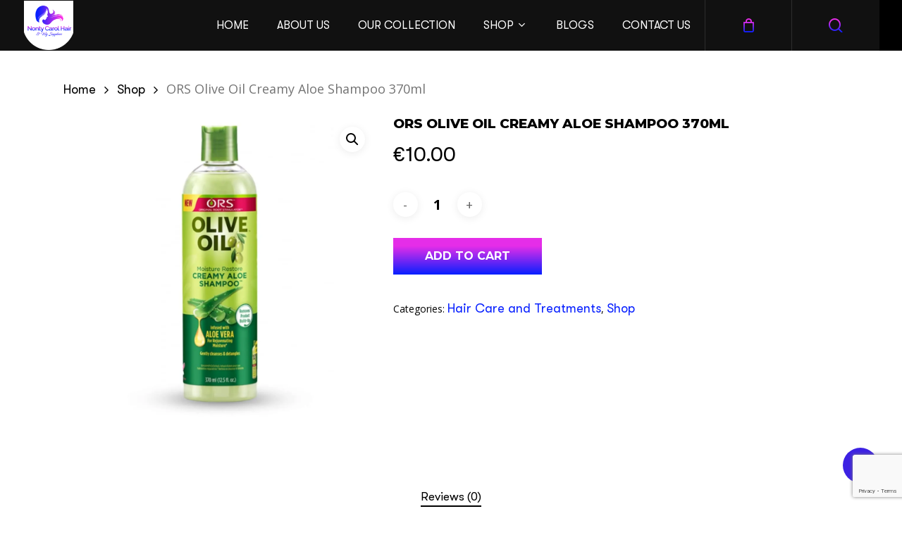

--- FILE ---
content_type: text/html; charset=utf-8
request_url: https://www.google.com/recaptcha/api2/anchor?ar=1&k=6LcZwh8rAAAAAIt9alEfS7eJtwcZ_pB_YV-cGLuJ&co=aHR0cHM6Ly9ub250eWNhcm9saGFpci5pZTo0NDM.&hl=en&v=PoyoqOPhxBO7pBk68S4YbpHZ&size=invisible&anchor-ms=20000&execute-ms=30000&cb=p55n31ncc05z
body_size: 48693
content:
<!DOCTYPE HTML><html dir="ltr" lang="en"><head><meta http-equiv="Content-Type" content="text/html; charset=UTF-8">
<meta http-equiv="X-UA-Compatible" content="IE=edge">
<title>reCAPTCHA</title>
<style type="text/css">
/* cyrillic-ext */
@font-face {
  font-family: 'Roboto';
  font-style: normal;
  font-weight: 400;
  font-stretch: 100%;
  src: url(//fonts.gstatic.com/s/roboto/v48/KFO7CnqEu92Fr1ME7kSn66aGLdTylUAMa3GUBHMdazTgWw.woff2) format('woff2');
  unicode-range: U+0460-052F, U+1C80-1C8A, U+20B4, U+2DE0-2DFF, U+A640-A69F, U+FE2E-FE2F;
}
/* cyrillic */
@font-face {
  font-family: 'Roboto';
  font-style: normal;
  font-weight: 400;
  font-stretch: 100%;
  src: url(//fonts.gstatic.com/s/roboto/v48/KFO7CnqEu92Fr1ME7kSn66aGLdTylUAMa3iUBHMdazTgWw.woff2) format('woff2');
  unicode-range: U+0301, U+0400-045F, U+0490-0491, U+04B0-04B1, U+2116;
}
/* greek-ext */
@font-face {
  font-family: 'Roboto';
  font-style: normal;
  font-weight: 400;
  font-stretch: 100%;
  src: url(//fonts.gstatic.com/s/roboto/v48/KFO7CnqEu92Fr1ME7kSn66aGLdTylUAMa3CUBHMdazTgWw.woff2) format('woff2');
  unicode-range: U+1F00-1FFF;
}
/* greek */
@font-face {
  font-family: 'Roboto';
  font-style: normal;
  font-weight: 400;
  font-stretch: 100%;
  src: url(//fonts.gstatic.com/s/roboto/v48/KFO7CnqEu92Fr1ME7kSn66aGLdTylUAMa3-UBHMdazTgWw.woff2) format('woff2');
  unicode-range: U+0370-0377, U+037A-037F, U+0384-038A, U+038C, U+038E-03A1, U+03A3-03FF;
}
/* math */
@font-face {
  font-family: 'Roboto';
  font-style: normal;
  font-weight: 400;
  font-stretch: 100%;
  src: url(//fonts.gstatic.com/s/roboto/v48/KFO7CnqEu92Fr1ME7kSn66aGLdTylUAMawCUBHMdazTgWw.woff2) format('woff2');
  unicode-range: U+0302-0303, U+0305, U+0307-0308, U+0310, U+0312, U+0315, U+031A, U+0326-0327, U+032C, U+032F-0330, U+0332-0333, U+0338, U+033A, U+0346, U+034D, U+0391-03A1, U+03A3-03A9, U+03B1-03C9, U+03D1, U+03D5-03D6, U+03F0-03F1, U+03F4-03F5, U+2016-2017, U+2034-2038, U+203C, U+2040, U+2043, U+2047, U+2050, U+2057, U+205F, U+2070-2071, U+2074-208E, U+2090-209C, U+20D0-20DC, U+20E1, U+20E5-20EF, U+2100-2112, U+2114-2115, U+2117-2121, U+2123-214F, U+2190, U+2192, U+2194-21AE, U+21B0-21E5, U+21F1-21F2, U+21F4-2211, U+2213-2214, U+2216-22FF, U+2308-230B, U+2310, U+2319, U+231C-2321, U+2336-237A, U+237C, U+2395, U+239B-23B7, U+23D0, U+23DC-23E1, U+2474-2475, U+25AF, U+25B3, U+25B7, U+25BD, U+25C1, U+25CA, U+25CC, U+25FB, U+266D-266F, U+27C0-27FF, U+2900-2AFF, U+2B0E-2B11, U+2B30-2B4C, U+2BFE, U+3030, U+FF5B, U+FF5D, U+1D400-1D7FF, U+1EE00-1EEFF;
}
/* symbols */
@font-face {
  font-family: 'Roboto';
  font-style: normal;
  font-weight: 400;
  font-stretch: 100%;
  src: url(//fonts.gstatic.com/s/roboto/v48/KFO7CnqEu92Fr1ME7kSn66aGLdTylUAMaxKUBHMdazTgWw.woff2) format('woff2');
  unicode-range: U+0001-000C, U+000E-001F, U+007F-009F, U+20DD-20E0, U+20E2-20E4, U+2150-218F, U+2190, U+2192, U+2194-2199, U+21AF, U+21E6-21F0, U+21F3, U+2218-2219, U+2299, U+22C4-22C6, U+2300-243F, U+2440-244A, U+2460-24FF, U+25A0-27BF, U+2800-28FF, U+2921-2922, U+2981, U+29BF, U+29EB, U+2B00-2BFF, U+4DC0-4DFF, U+FFF9-FFFB, U+10140-1018E, U+10190-1019C, U+101A0, U+101D0-101FD, U+102E0-102FB, U+10E60-10E7E, U+1D2C0-1D2D3, U+1D2E0-1D37F, U+1F000-1F0FF, U+1F100-1F1AD, U+1F1E6-1F1FF, U+1F30D-1F30F, U+1F315, U+1F31C, U+1F31E, U+1F320-1F32C, U+1F336, U+1F378, U+1F37D, U+1F382, U+1F393-1F39F, U+1F3A7-1F3A8, U+1F3AC-1F3AF, U+1F3C2, U+1F3C4-1F3C6, U+1F3CA-1F3CE, U+1F3D4-1F3E0, U+1F3ED, U+1F3F1-1F3F3, U+1F3F5-1F3F7, U+1F408, U+1F415, U+1F41F, U+1F426, U+1F43F, U+1F441-1F442, U+1F444, U+1F446-1F449, U+1F44C-1F44E, U+1F453, U+1F46A, U+1F47D, U+1F4A3, U+1F4B0, U+1F4B3, U+1F4B9, U+1F4BB, U+1F4BF, U+1F4C8-1F4CB, U+1F4D6, U+1F4DA, U+1F4DF, U+1F4E3-1F4E6, U+1F4EA-1F4ED, U+1F4F7, U+1F4F9-1F4FB, U+1F4FD-1F4FE, U+1F503, U+1F507-1F50B, U+1F50D, U+1F512-1F513, U+1F53E-1F54A, U+1F54F-1F5FA, U+1F610, U+1F650-1F67F, U+1F687, U+1F68D, U+1F691, U+1F694, U+1F698, U+1F6AD, U+1F6B2, U+1F6B9-1F6BA, U+1F6BC, U+1F6C6-1F6CF, U+1F6D3-1F6D7, U+1F6E0-1F6EA, U+1F6F0-1F6F3, U+1F6F7-1F6FC, U+1F700-1F7FF, U+1F800-1F80B, U+1F810-1F847, U+1F850-1F859, U+1F860-1F887, U+1F890-1F8AD, U+1F8B0-1F8BB, U+1F8C0-1F8C1, U+1F900-1F90B, U+1F93B, U+1F946, U+1F984, U+1F996, U+1F9E9, U+1FA00-1FA6F, U+1FA70-1FA7C, U+1FA80-1FA89, U+1FA8F-1FAC6, U+1FACE-1FADC, U+1FADF-1FAE9, U+1FAF0-1FAF8, U+1FB00-1FBFF;
}
/* vietnamese */
@font-face {
  font-family: 'Roboto';
  font-style: normal;
  font-weight: 400;
  font-stretch: 100%;
  src: url(//fonts.gstatic.com/s/roboto/v48/KFO7CnqEu92Fr1ME7kSn66aGLdTylUAMa3OUBHMdazTgWw.woff2) format('woff2');
  unicode-range: U+0102-0103, U+0110-0111, U+0128-0129, U+0168-0169, U+01A0-01A1, U+01AF-01B0, U+0300-0301, U+0303-0304, U+0308-0309, U+0323, U+0329, U+1EA0-1EF9, U+20AB;
}
/* latin-ext */
@font-face {
  font-family: 'Roboto';
  font-style: normal;
  font-weight: 400;
  font-stretch: 100%;
  src: url(//fonts.gstatic.com/s/roboto/v48/KFO7CnqEu92Fr1ME7kSn66aGLdTylUAMa3KUBHMdazTgWw.woff2) format('woff2');
  unicode-range: U+0100-02BA, U+02BD-02C5, U+02C7-02CC, U+02CE-02D7, U+02DD-02FF, U+0304, U+0308, U+0329, U+1D00-1DBF, U+1E00-1E9F, U+1EF2-1EFF, U+2020, U+20A0-20AB, U+20AD-20C0, U+2113, U+2C60-2C7F, U+A720-A7FF;
}
/* latin */
@font-face {
  font-family: 'Roboto';
  font-style: normal;
  font-weight: 400;
  font-stretch: 100%;
  src: url(//fonts.gstatic.com/s/roboto/v48/KFO7CnqEu92Fr1ME7kSn66aGLdTylUAMa3yUBHMdazQ.woff2) format('woff2');
  unicode-range: U+0000-00FF, U+0131, U+0152-0153, U+02BB-02BC, U+02C6, U+02DA, U+02DC, U+0304, U+0308, U+0329, U+2000-206F, U+20AC, U+2122, U+2191, U+2193, U+2212, U+2215, U+FEFF, U+FFFD;
}
/* cyrillic-ext */
@font-face {
  font-family: 'Roboto';
  font-style: normal;
  font-weight: 500;
  font-stretch: 100%;
  src: url(//fonts.gstatic.com/s/roboto/v48/KFO7CnqEu92Fr1ME7kSn66aGLdTylUAMa3GUBHMdazTgWw.woff2) format('woff2');
  unicode-range: U+0460-052F, U+1C80-1C8A, U+20B4, U+2DE0-2DFF, U+A640-A69F, U+FE2E-FE2F;
}
/* cyrillic */
@font-face {
  font-family: 'Roboto';
  font-style: normal;
  font-weight: 500;
  font-stretch: 100%;
  src: url(//fonts.gstatic.com/s/roboto/v48/KFO7CnqEu92Fr1ME7kSn66aGLdTylUAMa3iUBHMdazTgWw.woff2) format('woff2');
  unicode-range: U+0301, U+0400-045F, U+0490-0491, U+04B0-04B1, U+2116;
}
/* greek-ext */
@font-face {
  font-family: 'Roboto';
  font-style: normal;
  font-weight: 500;
  font-stretch: 100%;
  src: url(//fonts.gstatic.com/s/roboto/v48/KFO7CnqEu92Fr1ME7kSn66aGLdTylUAMa3CUBHMdazTgWw.woff2) format('woff2');
  unicode-range: U+1F00-1FFF;
}
/* greek */
@font-face {
  font-family: 'Roboto';
  font-style: normal;
  font-weight: 500;
  font-stretch: 100%;
  src: url(//fonts.gstatic.com/s/roboto/v48/KFO7CnqEu92Fr1ME7kSn66aGLdTylUAMa3-UBHMdazTgWw.woff2) format('woff2');
  unicode-range: U+0370-0377, U+037A-037F, U+0384-038A, U+038C, U+038E-03A1, U+03A3-03FF;
}
/* math */
@font-face {
  font-family: 'Roboto';
  font-style: normal;
  font-weight: 500;
  font-stretch: 100%;
  src: url(//fonts.gstatic.com/s/roboto/v48/KFO7CnqEu92Fr1ME7kSn66aGLdTylUAMawCUBHMdazTgWw.woff2) format('woff2');
  unicode-range: U+0302-0303, U+0305, U+0307-0308, U+0310, U+0312, U+0315, U+031A, U+0326-0327, U+032C, U+032F-0330, U+0332-0333, U+0338, U+033A, U+0346, U+034D, U+0391-03A1, U+03A3-03A9, U+03B1-03C9, U+03D1, U+03D5-03D6, U+03F0-03F1, U+03F4-03F5, U+2016-2017, U+2034-2038, U+203C, U+2040, U+2043, U+2047, U+2050, U+2057, U+205F, U+2070-2071, U+2074-208E, U+2090-209C, U+20D0-20DC, U+20E1, U+20E5-20EF, U+2100-2112, U+2114-2115, U+2117-2121, U+2123-214F, U+2190, U+2192, U+2194-21AE, U+21B0-21E5, U+21F1-21F2, U+21F4-2211, U+2213-2214, U+2216-22FF, U+2308-230B, U+2310, U+2319, U+231C-2321, U+2336-237A, U+237C, U+2395, U+239B-23B7, U+23D0, U+23DC-23E1, U+2474-2475, U+25AF, U+25B3, U+25B7, U+25BD, U+25C1, U+25CA, U+25CC, U+25FB, U+266D-266F, U+27C0-27FF, U+2900-2AFF, U+2B0E-2B11, U+2B30-2B4C, U+2BFE, U+3030, U+FF5B, U+FF5D, U+1D400-1D7FF, U+1EE00-1EEFF;
}
/* symbols */
@font-face {
  font-family: 'Roboto';
  font-style: normal;
  font-weight: 500;
  font-stretch: 100%;
  src: url(//fonts.gstatic.com/s/roboto/v48/KFO7CnqEu92Fr1ME7kSn66aGLdTylUAMaxKUBHMdazTgWw.woff2) format('woff2');
  unicode-range: U+0001-000C, U+000E-001F, U+007F-009F, U+20DD-20E0, U+20E2-20E4, U+2150-218F, U+2190, U+2192, U+2194-2199, U+21AF, U+21E6-21F0, U+21F3, U+2218-2219, U+2299, U+22C4-22C6, U+2300-243F, U+2440-244A, U+2460-24FF, U+25A0-27BF, U+2800-28FF, U+2921-2922, U+2981, U+29BF, U+29EB, U+2B00-2BFF, U+4DC0-4DFF, U+FFF9-FFFB, U+10140-1018E, U+10190-1019C, U+101A0, U+101D0-101FD, U+102E0-102FB, U+10E60-10E7E, U+1D2C0-1D2D3, U+1D2E0-1D37F, U+1F000-1F0FF, U+1F100-1F1AD, U+1F1E6-1F1FF, U+1F30D-1F30F, U+1F315, U+1F31C, U+1F31E, U+1F320-1F32C, U+1F336, U+1F378, U+1F37D, U+1F382, U+1F393-1F39F, U+1F3A7-1F3A8, U+1F3AC-1F3AF, U+1F3C2, U+1F3C4-1F3C6, U+1F3CA-1F3CE, U+1F3D4-1F3E0, U+1F3ED, U+1F3F1-1F3F3, U+1F3F5-1F3F7, U+1F408, U+1F415, U+1F41F, U+1F426, U+1F43F, U+1F441-1F442, U+1F444, U+1F446-1F449, U+1F44C-1F44E, U+1F453, U+1F46A, U+1F47D, U+1F4A3, U+1F4B0, U+1F4B3, U+1F4B9, U+1F4BB, U+1F4BF, U+1F4C8-1F4CB, U+1F4D6, U+1F4DA, U+1F4DF, U+1F4E3-1F4E6, U+1F4EA-1F4ED, U+1F4F7, U+1F4F9-1F4FB, U+1F4FD-1F4FE, U+1F503, U+1F507-1F50B, U+1F50D, U+1F512-1F513, U+1F53E-1F54A, U+1F54F-1F5FA, U+1F610, U+1F650-1F67F, U+1F687, U+1F68D, U+1F691, U+1F694, U+1F698, U+1F6AD, U+1F6B2, U+1F6B9-1F6BA, U+1F6BC, U+1F6C6-1F6CF, U+1F6D3-1F6D7, U+1F6E0-1F6EA, U+1F6F0-1F6F3, U+1F6F7-1F6FC, U+1F700-1F7FF, U+1F800-1F80B, U+1F810-1F847, U+1F850-1F859, U+1F860-1F887, U+1F890-1F8AD, U+1F8B0-1F8BB, U+1F8C0-1F8C1, U+1F900-1F90B, U+1F93B, U+1F946, U+1F984, U+1F996, U+1F9E9, U+1FA00-1FA6F, U+1FA70-1FA7C, U+1FA80-1FA89, U+1FA8F-1FAC6, U+1FACE-1FADC, U+1FADF-1FAE9, U+1FAF0-1FAF8, U+1FB00-1FBFF;
}
/* vietnamese */
@font-face {
  font-family: 'Roboto';
  font-style: normal;
  font-weight: 500;
  font-stretch: 100%;
  src: url(//fonts.gstatic.com/s/roboto/v48/KFO7CnqEu92Fr1ME7kSn66aGLdTylUAMa3OUBHMdazTgWw.woff2) format('woff2');
  unicode-range: U+0102-0103, U+0110-0111, U+0128-0129, U+0168-0169, U+01A0-01A1, U+01AF-01B0, U+0300-0301, U+0303-0304, U+0308-0309, U+0323, U+0329, U+1EA0-1EF9, U+20AB;
}
/* latin-ext */
@font-face {
  font-family: 'Roboto';
  font-style: normal;
  font-weight: 500;
  font-stretch: 100%;
  src: url(//fonts.gstatic.com/s/roboto/v48/KFO7CnqEu92Fr1ME7kSn66aGLdTylUAMa3KUBHMdazTgWw.woff2) format('woff2');
  unicode-range: U+0100-02BA, U+02BD-02C5, U+02C7-02CC, U+02CE-02D7, U+02DD-02FF, U+0304, U+0308, U+0329, U+1D00-1DBF, U+1E00-1E9F, U+1EF2-1EFF, U+2020, U+20A0-20AB, U+20AD-20C0, U+2113, U+2C60-2C7F, U+A720-A7FF;
}
/* latin */
@font-face {
  font-family: 'Roboto';
  font-style: normal;
  font-weight: 500;
  font-stretch: 100%;
  src: url(//fonts.gstatic.com/s/roboto/v48/KFO7CnqEu92Fr1ME7kSn66aGLdTylUAMa3yUBHMdazQ.woff2) format('woff2');
  unicode-range: U+0000-00FF, U+0131, U+0152-0153, U+02BB-02BC, U+02C6, U+02DA, U+02DC, U+0304, U+0308, U+0329, U+2000-206F, U+20AC, U+2122, U+2191, U+2193, U+2212, U+2215, U+FEFF, U+FFFD;
}
/* cyrillic-ext */
@font-face {
  font-family: 'Roboto';
  font-style: normal;
  font-weight: 900;
  font-stretch: 100%;
  src: url(//fonts.gstatic.com/s/roboto/v48/KFO7CnqEu92Fr1ME7kSn66aGLdTylUAMa3GUBHMdazTgWw.woff2) format('woff2');
  unicode-range: U+0460-052F, U+1C80-1C8A, U+20B4, U+2DE0-2DFF, U+A640-A69F, U+FE2E-FE2F;
}
/* cyrillic */
@font-face {
  font-family: 'Roboto';
  font-style: normal;
  font-weight: 900;
  font-stretch: 100%;
  src: url(//fonts.gstatic.com/s/roboto/v48/KFO7CnqEu92Fr1ME7kSn66aGLdTylUAMa3iUBHMdazTgWw.woff2) format('woff2');
  unicode-range: U+0301, U+0400-045F, U+0490-0491, U+04B0-04B1, U+2116;
}
/* greek-ext */
@font-face {
  font-family: 'Roboto';
  font-style: normal;
  font-weight: 900;
  font-stretch: 100%;
  src: url(//fonts.gstatic.com/s/roboto/v48/KFO7CnqEu92Fr1ME7kSn66aGLdTylUAMa3CUBHMdazTgWw.woff2) format('woff2');
  unicode-range: U+1F00-1FFF;
}
/* greek */
@font-face {
  font-family: 'Roboto';
  font-style: normal;
  font-weight: 900;
  font-stretch: 100%;
  src: url(//fonts.gstatic.com/s/roboto/v48/KFO7CnqEu92Fr1ME7kSn66aGLdTylUAMa3-UBHMdazTgWw.woff2) format('woff2');
  unicode-range: U+0370-0377, U+037A-037F, U+0384-038A, U+038C, U+038E-03A1, U+03A3-03FF;
}
/* math */
@font-face {
  font-family: 'Roboto';
  font-style: normal;
  font-weight: 900;
  font-stretch: 100%;
  src: url(//fonts.gstatic.com/s/roboto/v48/KFO7CnqEu92Fr1ME7kSn66aGLdTylUAMawCUBHMdazTgWw.woff2) format('woff2');
  unicode-range: U+0302-0303, U+0305, U+0307-0308, U+0310, U+0312, U+0315, U+031A, U+0326-0327, U+032C, U+032F-0330, U+0332-0333, U+0338, U+033A, U+0346, U+034D, U+0391-03A1, U+03A3-03A9, U+03B1-03C9, U+03D1, U+03D5-03D6, U+03F0-03F1, U+03F4-03F5, U+2016-2017, U+2034-2038, U+203C, U+2040, U+2043, U+2047, U+2050, U+2057, U+205F, U+2070-2071, U+2074-208E, U+2090-209C, U+20D0-20DC, U+20E1, U+20E5-20EF, U+2100-2112, U+2114-2115, U+2117-2121, U+2123-214F, U+2190, U+2192, U+2194-21AE, U+21B0-21E5, U+21F1-21F2, U+21F4-2211, U+2213-2214, U+2216-22FF, U+2308-230B, U+2310, U+2319, U+231C-2321, U+2336-237A, U+237C, U+2395, U+239B-23B7, U+23D0, U+23DC-23E1, U+2474-2475, U+25AF, U+25B3, U+25B7, U+25BD, U+25C1, U+25CA, U+25CC, U+25FB, U+266D-266F, U+27C0-27FF, U+2900-2AFF, U+2B0E-2B11, U+2B30-2B4C, U+2BFE, U+3030, U+FF5B, U+FF5D, U+1D400-1D7FF, U+1EE00-1EEFF;
}
/* symbols */
@font-face {
  font-family: 'Roboto';
  font-style: normal;
  font-weight: 900;
  font-stretch: 100%;
  src: url(//fonts.gstatic.com/s/roboto/v48/KFO7CnqEu92Fr1ME7kSn66aGLdTylUAMaxKUBHMdazTgWw.woff2) format('woff2');
  unicode-range: U+0001-000C, U+000E-001F, U+007F-009F, U+20DD-20E0, U+20E2-20E4, U+2150-218F, U+2190, U+2192, U+2194-2199, U+21AF, U+21E6-21F0, U+21F3, U+2218-2219, U+2299, U+22C4-22C6, U+2300-243F, U+2440-244A, U+2460-24FF, U+25A0-27BF, U+2800-28FF, U+2921-2922, U+2981, U+29BF, U+29EB, U+2B00-2BFF, U+4DC0-4DFF, U+FFF9-FFFB, U+10140-1018E, U+10190-1019C, U+101A0, U+101D0-101FD, U+102E0-102FB, U+10E60-10E7E, U+1D2C0-1D2D3, U+1D2E0-1D37F, U+1F000-1F0FF, U+1F100-1F1AD, U+1F1E6-1F1FF, U+1F30D-1F30F, U+1F315, U+1F31C, U+1F31E, U+1F320-1F32C, U+1F336, U+1F378, U+1F37D, U+1F382, U+1F393-1F39F, U+1F3A7-1F3A8, U+1F3AC-1F3AF, U+1F3C2, U+1F3C4-1F3C6, U+1F3CA-1F3CE, U+1F3D4-1F3E0, U+1F3ED, U+1F3F1-1F3F3, U+1F3F5-1F3F7, U+1F408, U+1F415, U+1F41F, U+1F426, U+1F43F, U+1F441-1F442, U+1F444, U+1F446-1F449, U+1F44C-1F44E, U+1F453, U+1F46A, U+1F47D, U+1F4A3, U+1F4B0, U+1F4B3, U+1F4B9, U+1F4BB, U+1F4BF, U+1F4C8-1F4CB, U+1F4D6, U+1F4DA, U+1F4DF, U+1F4E3-1F4E6, U+1F4EA-1F4ED, U+1F4F7, U+1F4F9-1F4FB, U+1F4FD-1F4FE, U+1F503, U+1F507-1F50B, U+1F50D, U+1F512-1F513, U+1F53E-1F54A, U+1F54F-1F5FA, U+1F610, U+1F650-1F67F, U+1F687, U+1F68D, U+1F691, U+1F694, U+1F698, U+1F6AD, U+1F6B2, U+1F6B9-1F6BA, U+1F6BC, U+1F6C6-1F6CF, U+1F6D3-1F6D7, U+1F6E0-1F6EA, U+1F6F0-1F6F3, U+1F6F7-1F6FC, U+1F700-1F7FF, U+1F800-1F80B, U+1F810-1F847, U+1F850-1F859, U+1F860-1F887, U+1F890-1F8AD, U+1F8B0-1F8BB, U+1F8C0-1F8C1, U+1F900-1F90B, U+1F93B, U+1F946, U+1F984, U+1F996, U+1F9E9, U+1FA00-1FA6F, U+1FA70-1FA7C, U+1FA80-1FA89, U+1FA8F-1FAC6, U+1FACE-1FADC, U+1FADF-1FAE9, U+1FAF0-1FAF8, U+1FB00-1FBFF;
}
/* vietnamese */
@font-face {
  font-family: 'Roboto';
  font-style: normal;
  font-weight: 900;
  font-stretch: 100%;
  src: url(//fonts.gstatic.com/s/roboto/v48/KFO7CnqEu92Fr1ME7kSn66aGLdTylUAMa3OUBHMdazTgWw.woff2) format('woff2');
  unicode-range: U+0102-0103, U+0110-0111, U+0128-0129, U+0168-0169, U+01A0-01A1, U+01AF-01B0, U+0300-0301, U+0303-0304, U+0308-0309, U+0323, U+0329, U+1EA0-1EF9, U+20AB;
}
/* latin-ext */
@font-face {
  font-family: 'Roboto';
  font-style: normal;
  font-weight: 900;
  font-stretch: 100%;
  src: url(//fonts.gstatic.com/s/roboto/v48/KFO7CnqEu92Fr1ME7kSn66aGLdTylUAMa3KUBHMdazTgWw.woff2) format('woff2');
  unicode-range: U+0100-02BA, U+02BD-02C5, U+02C7-02CC, U+02CE-02D7, U+02DD-02FF, U+0304, U+0308, U+0329, U+1D00-1DBF, U+1E00-1E9F, U+1EF2-1EFF, U+2020, U+20A0-20AB, U+20AD-20C0, U+2113, U+2C60-2C7F, U+A720-A7FF;
}
/* latin */
@font-face {
  font-family: 'Roboto';
  font-style: normal;
  font-weight: 900;
  font-stretch: 100%;
  src: url(//fonts.gstatic.com/s/roboto/v48/KFO7CnqEu92Fr1ME7kSn66aGLdTylUAMa3yUBHMdazQ.woff2) format('woff2');
  unicode-range: U+0000-00FF, U+0131, U+0152-0153, U+02BB-02BC, U+02C6, U+02DA, U+02DC, U+0304, U+0308, U+0329, U+2000-206F, U+20AC, U+2122, U+2191, U+2193, U+2212, U+2215, U+FEFF, U+FFFD;
}

</style>
<link rel="stylesheet" type="text/css" href="https://www.gstatic.com/recaptcha/releases/PoyoqOPhxBO7pBk68S4YbpHZ/styles__ltr.css">
<script nonce="WvEdJ6u10og_QFek3YNwjA" type="text/javascript">window['__recaptcha_api'] = 'https://www.google.com/recaptcha/api2/';</script>
<script type="text/javascript" src="https://www.gstatic.com/recaptcha/releases/PoyoqOPhxBO7pBk68S4YbpHZ/recaptcha__en.js" nonce="WvEdJ6u10og_QFek3YNwjA">
      
    </script></head>
<body><div id="rc-anchor-alert" class="rc-anchor-alert"></div>
<input type="hidden" id="recaptcha-token" value="[base64]">
<script type="text/javascript" nonce="WvEdJ6u10og_QFek3YNwjA">
      recaptcha.anchor.Main.init("[\x22ainput\x22,[\x22bgdata\x22,\x22\x22,\[base64]/[base64]/UltIKytdPWE6KGE8MjA0OD9SW0grK109YT4+NnwxOTI6KChhJjY0NTEyKT09NTUyOTYmJnErMTxoLmxlbmd0aCYmKGguY2hhckNvZGVBdChxKzEpJjY0NTEyKT09NTYzMjA/[base64]/MjU1OlI/[base64]/[base64]/[base64]/[base64]/[base64]/[base64]/[base64]/[base64]/[base64]/[base64]\x22,\[base64]\\u003d\\u003d\x22,\x22aQUDw4nCsFjChGo0CGLDqUfCj8KVw4DDq8OYw4LCv0NrwpvDhFXDr8O4w5DDnlFZw7t2FsOIw4bCqkc0wpHDlMKUw4R9wqPDoGjDuGzDnHHClMOhwrvDuirDqMKKYcOedQ/DsMOqYMKdCG9naMKmccO6w4TDiMK5TMKCwrPDgcKYdcOAw6lZw4zDj8Kcw6JcCW7CtcO4w5VQYsOSY3jDv8O5EgjClx01ecOQMnrDuRwGGcO0HMOmc8KjeW0iUSEYw7nDnXkowpUdEsO3w5XCncOLw49ew7xtwq3Cp8ONF8ODw5xlYCjDv8O/K8Oywoscw58aw5bDosONwocLwprDqsKNw71hw6rDjcKvwp7Ch8Ktw6tTJ17DisOKD8OrwqTDjGJ7wrLDg15Ew64Pw6EOMsK6w5Y0w6x+w5bCqg5NwrLCs8OBZF7CggkCDgUUw75uDMK8UzoZw51Mw4XDuMO9J8K/esOhaSLDt8KqaQPCjcKuLn44B8O0w7DDtzrDg1A5J8KBVVfCi8K+RgUIbMOgw6zDosOWAnV5worDviPDgcKVwrzCn8Okw5wMwpLCphYuw55Nwohfw4Mjeg3Cr8KFwqkJwq9nF0w2w64UOMOjw7/DnR1YJ8ODWsK7KMK2w5nDl8OpCcK0FsKzw4bCniPDrFHCmxXCrMK0wp/CucKlMn/[base64]/wq9Jw6whK8O2w7MTwp0WIEJVwo5JbMK0w4bDksOsw4IyJsOxw4/[base64]/Cgh7Cr1FAIX/CusKJwpnDs8OkDiPCoGHCncO7w4rDhgHDscOww6FZVQ/CpGdoZ37Dt8KhekhZw5DCj8O5cWFga8KfEFHDo8Kjal7DnsKbw59AKkJ3NsOpO8KLNgw4B27DqEjCqjo8w67DpsK0wodYfhHCg3hyMcKfw53CtRXDuFLCrMK/XMKUw6kBAMKhE2NWw55nHMKaKll7woXDiVwGL01ww4nDjHRxwpwxw6s1e19ICcKCw7Nfw6tyf8KGw7Q6MMK1LMKzLDTDssKCUTROw5HCtcOVSDc2BRrDj8OBw59JJWszw74BwqvDmMOxesOQw6Fxw7LDv2/Dv8Kfw43DjMOXYsOrZsOjw5zDhsKrYsKqacKbw7bDiRvDp1HCsnpjJR/CtsO0wp/DqBjCiMOPwoJww6PCvV0Aw6vDvgEnT8O/[base64]/Dq8Kzwo4Zw5QTwqJtwoESQsKzN3d/esK/[base64]/wrJMwpMwdsKoE8KhBRZbwrXDl8Ozw5rDhnTDpDIEwr7DtFsWGsOUJEAdw6wtwrR/KD/DoEJxw6pxwp3ChMK/[base64]/[base64]/DqMKuCsKbwogMw57CiC0FwqJ3w73CrMKHbUF1aj0uwrjDrwvClUjCnHXCm8O2M8K1w5DDrgTClMKwAhzDmTZbw6QZGsKGwp3Dn8OnDcO4wofChMKlHnfCokjCiR/[base64]/wpZmw78YaMOjw5jDlMOqOmdlaCvDjx4Xwos/woRwN8Kow6XDo8O4w7Nbw7kDeQhCSFrCocKfOQTDncK9BsK/[base64]/[base64]/[base64]/[base64]/[base64]/TMKYJsKXXcOVw7grwpfDmMOnO8K7DcOSw4hgcGtww7MKwpJGVmgDPXvCiMKgNFbCkMKCw47Cqg7DsMO4w5fDnilKUzo5wpLDg8OSHXw6w4Z4NGYAHBbDti49wpHCsMOWEV81a1sXw6zChSPCnzTCocK1w7/[base64]/CmBptw7vDhE1ADzUyZ1cbwrBIKkclb0zCj8O/w63DpX/DlH7DpGDCkXUYNn9tUcKOwobDiBBsZcKWw59YwqTDhsO/wq5FwphgRMOcW8KaNS/Co8K2w592NcKkw59gwoDCrhfDq8OTeinDqkxsPFfCuMKgPcOow58Bw4vCksOEw6nCtMOzFsOmwpRJw6zCmA3CrcKQwpbDl8Kfw7M3wqJaOV5BwqgIBcOpD8OfwpgTw5PCmMOUw71mMnHCvMOow5fCgBzDu8KrO8Osw6/[base64]/DvsOwZMKuwq/CpEN/BcK8wposAMO+w7puT8KDOcOFZnJ5wpXDlcOQwpPCp2sTwo9dwrvCszvDj8KufUdFw5BJw79qOCzCv8OLWlXDjxcMwocYw5IXVcKwbjYKw4DCo8Krb8O6w4hDw49XVDQCXAvDjwYyBMOpey7DhsOiSsKmemg/BsOEK8Okw4nDgTDDmMOKwqclw5dNfEREw7XDvwEdfMO4woITwqfCicKkL0oMw4fDqQFewrDDp0UqIWjDq0zDvcOzU3xhw67DmsOew7QowojDm1HChlLCjVXDklMvK1nCscKGw7ELJ8KiGxgSw5ELw7EswoDDlgEsNsOBw5fDpMKSw7/DvcO/GsK5KcKDI8OJd8OkPsKqw4nDj8ONd8KCfUtQwo/CtMKROMKuS8OdaD7DiDvCp8OmwpjDpcOvJAhfw6DCrcOswoFcwojCt8OawpPClMOEBGjCk3vCkFfCpHnCpcKtbmXDsC8VWMOjw4ULbsKZRcO+w6Ybw7/Dj3vDuiQ5wq7Co8O7w4gVdsOmJjg8FMOTPnLCgibDncO2TnwYUMKwGzEYwowQeW/DggwWb3rDosOHw7cjEEfChlXChW/[base64]/DrsOIwqnCmXZWw6DCvcOkwo4mBcKAcsOlwrfDpW7CtSPDgBciYMK0Kn/CvA99O8Kfw6wCw5hzS8KSWBIQw5XDgDtFMSA4woXClsODJCrCjsOCwobDkcOywpMdA2h8wrLCpMO4w71jOMKrw47DjsKeJcKLw6zCp8KewoPCo1cYHMKXwrR5w4B0EsKkwpnCmcKmLQ7CnMOQFgHCgsKxHhLDmMKnwo3CilfDvRfCgMODwoUVw5vCm8KpdW/CjWnDrGDDscKqwrvDn0fDhFUkw5hmGsOGV8ORw7bDmxzCuxXDgWHCjQhIBlhTwrQYwoLDhj4QRMO3A8Oyw6djdz0nwpo7XCHDpQfDkMO/w5/DosKUwochwolPw7RfRsOGwrcZw7TDscKBwoAKw7XCo8KSQ8O6f8OlE8OrMy47wpkxw4BSJMOxwos6XC/DjsKZBMKQeybChsO9wo7DpizCqsKow5Q4wrgcwp4Ew7bCvgc7BcOjXwN5DMKQw7NsAzIYwpPDgTfCuTkLw5bDnkfDv3TCmlZXw5oTwrvDoUkNNG3DnE3DgsKuwrU5wqBjP8OrwpfChGXCp8KOwqMdw5bCkMOVwrHCn33DqMKvw7pHTcOqZAXClcOlw78mcm17w6s/bcOUw53CvWzCsMKPwoHCrj7Dp8OhdW/[base64]/YX3CmcO/DcKyWzU9fsOYwq4Rw6BaLcOERVQswofCu3E1IcKZdVfDmGrDiMKaw7vCvWNeJsK1LMKnKi/Dt8OCLwjCmcOdX0bCpMK/fmXDpMKsJgvCrC7DhSbDvg/Dj13Ctz1rwpjCsMOibcKdw6Anw45Nwr/[base64]/CssKYwptOJcKge8O+wo/DksKyw457w7vDiEfCscKKwo0HYAVtFz4JwovCq8KkL8OudcKofxjCgT/DrMKmw7oMwpkkPsO0ET87w6PDjsKFBnNIWT/CiMKzPGLDmFJlM8O7WMKhcQQvwqLDsMOGw7PDigcBRsOQw6TChcKqw40nw75Kw5FawpHDjMKXWsOMfsOJw4MVwqcMCcOsMnQ3wovClyVHwqPCmBwGw6nDr3HCkEoLw4nCi8O5wo95GS3DnMOiw7EEH8O1cMKKw65WEMOqMmwjVn/DicKdX8KaFMKpMRcGf8K8NsKgEmEiHAHDq8Oww55NHcOMREtLGkotwr/CncOHTz/DvXfDuzDCghTCjMKywpcYBsO7wrzCrRvCs8OuYQrDkAAkdVNGdsKkMsKZewLDpjV6w7kdLQjDpcKzw7/CocOJDSI4w7LDn0oVTSXDosKcwpPCrsKVw5zDh8OWw4zDk8Kjw4ZJU1fDqsKRH0t/KcOuw6Fdwr7Du8OcwqHCuEzDiMO4wrTCgMKBwosge8KDK0HDisKofcOyHcOZw6jCoQdLwowLwqsHTMK8Lz/DjsKzw4zCnXPDqcO9wqjCgcK0YUAtw4LCksKuwqzCl0NIw6d5LMOXwr0rMsOMw5V6wqBABCJkdwPCjAAFOX9Aw409wrrDvMO/w5bDqBdHw4gSwqJJYUg2wrTCj8OHR8OZAsKrWcOyKXc+w44lw4jDsHzCjhfCkXtjL8K7wpEqEcODw7Apw73Dm3HCu2U9wrbCgsKVw4jCr8KPBMOcwqHDjsKHwppZTcKVdBxaw4PCncOKwprCk1c2WzIlEsKfH0zCtcKJTB3Dm8KRw6/DnMKmwpvCj8KEWsKtw7DDlMK+ccKuTcKAwpAVVlbCoEBqacKow4XCksKzXcO3ZsO0w74lVELCvzPChj1eJgp/aT9OPFwQwpIYw6QpwpfCi8KiH8Kpw5XDsQFUNlsed8KfWxnDpcKJw4rDtMKjSnjDjsOUE3jDgMKaXinCoR5AwqzCk18GwrDDqxhJCj3DpcOEN2wDbHJew47DlB1WCgsswqxUEsOcw68lD8Kxw4E+w6wneMOrw5TDv3Y3wrLDhkvDncOFXGnDqsK5U8OFZ8K/w5vDgcOVdU4yw7DDuAxNN8KBwp4zSgrCkAkjwoUSNlxEwqfChTQGw7TDo8KffMOywqjChirDvSYOw57DkjppcjtbBXTDogdXDMO/RQPDqMOewohrYyl3wqg/wqUIKhHCsMKBfFBJG00hwoXCq8OQNzPDqFvCvngiZsOjesKRwpcXwo7Ch8Oxw7PCucOBwpgcRsOrwqhNLcKgw6DCqV7Dl8OxwrHCnVpuw5zDnkXCiTrDmcOaSQDDrHRuw77Cmi0Ww53DvsKSw5fDlijDuMO7w4pdw4bCm1bCp8KLcwAmw5PDjTfDpMKweMKMZcK1OB/CtBVNVMKQeMOFMBbCoMOiw5BqGFLDnUokacKaw7LDicKzIcK7G8OuIMOtw7DCrU3CowvDm8KNK8O7woB0w4DDr1ROK0bDvhXCuHNwVVVlwqPDhF/CgMOjLD3CrsK2YMKGSsKtbmPCqMKVwrTDr8KbCj3ClUfDn2waw5vCjsKDw4bDh8K4wqF8ZhnCvsK5wq5ON8OOw5LDgAzDpcK6wp3Dj1QuQsOXwpIOFMKmwojCq3l3FQ3DkEg5w7LDlcKWw5defzHCmlF/w7jCokMYKF/CpVZnUMO1wp5rEsOeTCtzw7fCp8Kpw6XDm8Opw7rDoi3DusOPwqrDj2PDs8Kiw4jDm8KHwrIFHgrCm8Krw5HDssKaEhEaWjPDu8O7wo0RVMOqZcObw5dBfcK/w7tEwprCucOfw7PDmsKQwrHCuHrDgQHCllnDnsOaaMKNYsOCbsOow5PDv8OzMmfCikxzw7kGwpYBw6jCt8KBwqUzwpDDt3c5XiAlwpsbw5DDsg/CvF8gwqLCgAkvdnrDkihAwpDDpm3DucO3ejxRGcO/wrLCp8KXwqZYOMKuw7DDiAXCuyvCuQMxwqkwYlx0wppLw7AGw54dB8K4cXvDr8ODQUvDoHXCrCLDkMOjVWIdw5XCmMOSeDHDnMKkZMKrwrswVcOqw6UraGVmHSVfwpbCtcONU8K6w4/[base64]/DtxAmVMOARcOjwrnDs8KfTDrCpcKQQcK8w6vDoFfCrjvDrsKNMRw8w7jDhsOZbH4Ow7t0wocfPMO8wrZwDsKHwr3DrRXCiR42MsKEw6TCnn9Jw7rChQxlw5VNw5gxw6kTDVzDiAPCnETDmMOSYsO2F8KMw5LClMKhwqQRwonDqsKjCMOZw5tUwoB5Zw4/[base64]/DtMKVSTLCs8KmVsKQwo0dVCNDOsKMw6JkCMKtwq/[base64]/[base64]/DsMO9VxtGJ8KPfSbClg0vw6HCnMKwLcOOw77DhCnCngjDikfDkArCtcOHw7HDncKaw4UxworDi1LDr8KaPgRXw5dEwpLDoMOAwrvCnMO6wqE5woDCtMKPCU7Cm0PChktkP8OVWsOWOUB8Py7Du159w58RwqnDq2JQwoEXw780Hw/DnsKSwoLDg8OoR8K/[base64]/wqVWw6TCvsOhTcOsUsKLwqQMViXDiz8NNsKcwpV0w5LDv8O1SsK7wqfDon5OUX/DoMK6w7DCqzPDt8OUScOhI8OybTfDiMOvwqDDt8OkwpzDssK7ADTDtz1IwrQrdsKRHcOqbCvCjikqVQUIwr7CuWofEThDcMKKPcKxw7shw5hwPcOwOhfDuXzDhsKlFEPDsBhKM8KlwrrDsH7Dp8K5wr1BfxPClMOnwoPDnUQAw5TDn3LDucK/w73CmCbDmFTDv8OUw79/[base64]/DiWdVCcO+w6/DvXFyw78wD8KeA1fCplDCtcO0w7RlwqzCosKYwq3CkMKWUkrCk8OMwowuC8Ojw6vDmSEMwrs7aDtmwoEDw6/DhsOXNw0CwpFGw47Dr8KiR8Kow750w6sII8OOw7kCwpvDl0JECD02wr81w5bCpcKcw6nDrzBTwqd8wpnDoHHDmMKaw4EOccKSCyTCrjIPYkvCvcOdBsO+wpJSZk3DlgYubsKYw7bCqsKOwqjCscK7w7/[base64]/DnMKDwrxDwqd1N0ctPFtew4/DnsKmwpAcGHrDkkLDiMOqw7DCjAjDrsO2fivCi8KLYsOccsK2wr/Duw3CvMKXw5jCugjDn8OZw6/DncOxw49gwq8BX8O1ewvCgMKqwp/CgUDCocOEw6DDjxEfOsOEw63Dkw7CiVvCisKrPXjDphrCm8OhQXHDh0Qbd8KjwqfCmycKdDbCjcKEw4wXSApowoXDiEfDk0NoFXZpw4/CojE8Q2tJGiLChnMMw6/DmVTCuBLDk8KhwqbDmnkSwqdKKMOfworDs8KqwqPDh0YVw5t1w73DvcOFOEAHwrbDsMOMw4fCvzHCkMOHC09/[base64]/dsKYaCLDjsKWUQtlwo9za1XDvsKLw5rDmsOywrgidcO7JT0SwrpSwqxqwoXCkX4ibsO1w6zDssK8w67Cm8Kjw5LDsAkRw7/DkMODw6wlDcKnwqAiw6HDrEjDhMK6wpzCjiQ5w7lvwo/ChCLCjsKUwrhYcMOEwr3Dm8OLKBnCmTccw6nCnHwAKMOYw4xFTRzDoMOCQE7CmMKlXsKPFcKVBcKKeynCqsK+wqfDjMOpw7rCm3Mew6Y/[base64]/CugjCuxEnwqF/w7zChsKSw5xORFfCvkVuw646wq7Dr8KIJEM9wp3CtXEGJA8Ww5XDrsOTc8Oqw6LDvMOzwq/[base64]/Ci8OPw4Qfw7HCrFvDgcOLwq/DnMK1J0wZwpZuw4cjAcOAU8Kfw47CgMOfw6bCuMKNw4RbeFrCsiQXKlgZw4JcYsOGw5lvw7QRwoPDpsKycsOeDBnCsEHDrnPCj8O2f0M4w4DCiMOHfQLDkH4EwqjClMO/w7rDjnkwwrgcIjTCv8KjwrMDwr5+wq4+wq7CnxvDvcObdATCj2sSNAzDjsOpw5nCm8KcdHthw5TDisOVwoR/w5M/w7JENh/[base64]/DkShSdcKdJFzCg0rCsw0Ww5F2w4TCgS3DmHbDl3rCgQhRQsOyNMKrDcO/R1LDicOow6Zbw5jCjsO/wr/CgsOjw4jCu8OMwrbDosOfw60WY3pwVzfCgsKsDUNYwo0jwqQCwqHCmA3ChMKyP2HCiS7Chk/[base64]/DvTfCtm5VPipwwr/DhQ1pw4zDuMO/wo/[base64]/w4VOw5diAcOLXjPCnhtPw7saAFVXEFvCpMOEwoJUTcO6w7rDucO4w5lERRVjLMOaw4Btw7N4eC4qQ0LCmcK9SnDDp8K5w5ErVmvDlsKbwpXDv2vCjg/[base64]/w6ZfwpMwDcKMw6w6w71EwrrDsnVwHcKHw50Dw78kwr7CjE8SOSXChsOMDHAlw7zCicKLwo7DkGjCtsK7OGteJk12w7sHwpTDmUzDjFs/wqFJDXzCnsKZSMOoYcKswrXDqMKLw5/DhSjDsls9w7zDrMKWwqNER8K1KUjCtcKmWl/DpDptw7RSwqcrBxfCmHh8w6HCgMKJwqAvw58dwqvCsl41RsKPwpgDwoVbw7ctdS7CqV3DtT5Zw77Ch8KwwrjCom9Rwod7HFjDqVHDisKiRMOewqXDhBrCncOiwrIXwpwKwoUzMlDCvAg2KcOWwoANSVbCpsKjwotjw7s/MMOwUcKrEVREwoZzwrpEw7gHwoh5w5c5woLDiMKgK8OwUMO4woRMbsKDY8OmwocgwrvDgMOJwpzDvD3DucKBT1U9VsKkw4zDq8O9JMKPw6/CmUYCw5giw5VTwq7DvWHDoMOyS8O1B8K4WcOfWMONDcO+wqTCjmvDh8OOw5rCqnLCp3nChD/CnlfCp8OOwpNSD8OgM8KbJ8KAw5Zxw5xDwp06w7tnw4FcwrI3CCJ6JMKywpg7w4DChw42Jw4Nw5nCp0clw6A7w5sjwp7Cm8OTw7/CsC9mwpYsJMK1HsOUZMKEW8KIWWvCjgphVg5BwqTCpcOMXMOZKg/DgsKpRMOLw4l1wp3CtHHCqsOPwqTCngDCjMKVwrrDrH7Dl1XCicOWwoPDsMKePMORKcKFw6FQNcKRwoEpw7XCrsKmZsOQwobDjXYrwp7Dqz8hw6xZwoDCsDQDwo3CtMOVw5YeFMKnc8OzdinCsxJzcGBvNMKmesKbw5QHJAvDoSvClnnDl8OcwqfChl9Xw5vDrX/CtkTCksOgSsK4e8O2w67CpsOCDsKewpnCoMKDBsOFw7ZVwppsIsK9JMOSfMOqw6d3UkHCncKqw6/DqGELFhvCpcKoXMOew5hTAsKWw6DDs8KmwpzCvcKtwqXClTLDuMKpRcKAfsKQeMOpw70vUMO3w74cw7RLw5Yte1PDgMK7RcOWLx/DosKVwqXCg0Ebw785AFQRwoLDujHCvcKew6odwpNcH3jCpMOuZMOwTRY5OMONw7bCj2/DhEnCqsKDa8KHw5Fgw43Cphc3w71fwrnDv8OjXwQ0w4ZGZsKPJ8OQG2hqw63DrsOJQSJAwrjCvFQww5wfHsKiwphlwplzw6URecKZw7kXw6o/ViZdQMKAwrkgwp7CqlcDMmjDiCNuwqbDusK2w68RwpjCsllyDMOJQMK1fWsEwpwww6vDq8OmAcOCwqoNwoNbW8OiwoBaYTB2JcKDL8KJw6XDuMOpLsOBY2DDlGwhGyMVVWlywpfCpMO6DcORGsO0w5/Doj3CsGrCti55wqtjw4bDgmAlFUNhFMOQRx58w7bCsVrCmcKBw4x4wrfCrcK3w6HCjMK2w7UMworCgG4PwpvCh8KnwrPCpcO8w4nCqCFNwpMtw6/[base64]/DkMKGwr03w7fDplcxw4MuBSNifcO/w700BcOWICNaw7vDicKBwo9NwoY9w4kHO8OAw6DCiMOEOcO4TmNqwoPDvcKvw5bDvlvCmxvDlcKYbcKPHVs/w6HCp8K5wokoJV93woHDpkjDtsOfVMK+wpdRRgjCizvCtGBtwodNBxlqw6RVw7jDjMKbHkrCrXHCi8O6STnCqiDDpcOHwpN3wpzDs8OvG1/DpVFqCSTDq8K6wqrDocOIw4BxfcOMXsK+wqNNAS86X8OMwp8sw4dISWo7WD8ZYcKkwo0ZYCoXVXTDusK4BMOmw4/[base64]/[base64]/NsKcHsKSLXvDpwHCjMKEw6/CtDYjasOKw6DCisO/Hl/[base64]/CqwTCojN1w47Cr8OEwpclw4kEAsKKwoonLVQUVcKPC0/DgDLCoMK1wr5owogwwr7CjFbCpB4XWEAQKsOgw7/Cs8OAwohvZ2Ugw7sWewzDqlI9MWQVw699w4cGIsKIJcKsDSLCqMKAR8OgLsKURFTDqVNDMzlLwpFJwq8/P0B9P1ETwrjCvMO9aMOdw7nDr8OVc8O2woLCmS0hXcKswrwTwrByaFPDiH/Ch8OEwqnCgMK3w6/Du3h6w73DkF1aw6c5ekVmcMKWKMK6IsOCw5jCosKBwqPCn8KQBkAww7UWIsOHwpPCkEkRacOBWMOdXcOZwq/CiMOOw5HDiXIHTsKyNMK+XWcLwqzCqsOoKMO6S8KwYTUTw6DCrwwuJgZuwoDCmBzDrsKYw47DhFLCgcOMKSPCnMKJOsKGwoLCh31iR8KuDcOeZ8K+FcO9wqLCn1HCsMKjfX8sw6BjHsO+LHIaJsKeLsO+w6HDoMK5w5LCvMObCsKeRBlew7/DkMKpw51KwqHDkF/CpMOkwp3CsHfClxvDhVcmw5HCqFRpwobCg0/[base64]/CiFdHBVcWHB8vwrnDuh/DlcOEfCjClcO4HDF6wrQOwpdQwqQjwoDCs0xKw7rDnBvDnMO4YEPCvTsjwp3Cog0MNXLCoz0QTsOLVVjChU8kw5XDtsKIw4Ydc3jDi1wKH8O6G8OpwqnDuQvCom3DrMOBQcKcw6LCsMOJw5wuNS/Dt8KmRMKQwrplO8OTw54RwrXCi8OdKcKRw4FXw4wEZsO/bEPDsMOSwpN3wo/CvMKOw4bChMOGVxTDqMKxEy3DoU7CiUDCqcKjw5UuOcOfElkcMAFjZH93w5PDogosw7zCqX3DqcOAw5xAw5TCkC0XJyHCux07CBDDnm0KwokaLT7DpsOVwpvCmG9ew65/[base64]/CtFzCpSrCosK0CMOuwrrDiiwmw6QWw5QSwrxvw7NOw7RjwrlNwpDDtRDCgBLDgB/CnHRhwpEmTMKxwp1zOzhFQBcDw4k/wrcewq7DjU1OdcKxU8K0RMO8w7HDm3tHHcO8wr7Cs8K7w4vCksKrw5zDuHFuw4c/[base64]/[base64]/Dk8OFHRl0VMOHwprCkVzDi8OwZMKxwp3DrcOZw5fDsAbDlsOww4lPAcKGW24JBcK5CWXDs3cAf8OFa8KLwoBtHMOAwqfCiURyCkFYw6Ynw4fCjsOcwqvCvMOleAdYEcKWw6IKw5zCkXtVIcOew57CqMKgPTUAS8K/w71Lw5vCiMKML1nCsxzCgMK7w7R+w5nDqcK8c8KHEgDDtsOWMk7CusOawrbCm8KWwrVYwofCl8KHScOwe8KPcF/DgMORcMKowpcdZxtxw77DgcOBKWIkP8Oiw6ASw4fCusOYMsOOw6w1w5waYUtKw7tcw79idANBw4o0wp/CnsKEwrHCmMOtDBnDiHLDicO3w75/[base64]/Dj8KAZcKLesKcw6nChMOxwoApNcOCIcOCYGl2JcO6RcKSB8O/w6MXTMKmwqLCv8OQI33Dk13DhMK0OMKjw5w0w5jDnsOSw57Cg8KFVj3DjsOFXnbDmsKnw4DCksK3QmnDosKIccK/wpcQwqXCmcKnQBrCvl5OZcKFwovCvinCkVt0MFbDr8OURl/[base64]/ChTCjMKoPcKFcMKuccOjT8OoN8KXw6DCjEl+w6VrUnNhwpBhwpQwJHsfWcKFF8OLwo/Dv8K6EUTCgS1KfA7DixfCqmTCv8KEZ8KnTWzDtTtpR8KwwobDgcKnw5w4Clt4wp0HUyfDg05Owo4dw5F/wqbDtlXDusOIwo3DuXbDjVVowq3DpsK7W8OuOkDDmcKIw6NqwpHCnDMqacKBD8KowpYcw6t6wpwyA8KdSBI5wpjDicKRw4fCgUnDjMKYwrkZw5ghQD0EwrsdIWpZTcKEwp/DgwjCl8O3AsKow5h6wqTCgSV3wqnDhsKiwrdqCcOybsKDwrJzw47DpcKwKcKuNiUPw40nwrbCoMOrP8KEwrHCrMKIwrDCrykuKcKew7g8bhlowqDCkxjDtjrCp8K2V1rDpBXCksKjAih8fAIvZsKYw4pdwr5+DCHDlERPwpbCpQpAw7/CuBrDosOjYwFLwogNKn4Fw4J2SMKQccKZw6o5J8OiIQ7CiHhBNAHDqcOKUcKyS2caTxnDkcOoNVvDrUXCjnrDrlsiwr7DhsK1ecO3w7LDrsOuw63Cgkkqw5zCqwLDpi7CpyEjw5Qvw5DDp8OZwqnCrsO/[base64]/[base64]/[base64]/CjDTCkcOXw6DCvGtJAcOxw7vCjcOPTsO5w7XDuVZuwqDCoj4lw45PB8KLM1zClWFAYcOoAMKSWcK2w6spw5g4eMOSw7/CtMOmSF3DtcK+w5bCg8K+w75Ywq0sYVMIw7rDuWUELcKgWMKRRMKpw6YNRRnCl1ByLkJGwoDCrcKew69DYsK6AA9cAy4+f8ObWhQcFcOzEsOQLGUQa8Okw4fDpsOew5jChcKtRRrDs8KpwrjCuitMw7wDw5vCliHDjyfCl8OCw7XDu2gvYjFzwo1OfQnDmk/DgTRsBQg2C8K3c8KFwrjCvGUbEB/ChsKzw7/[base64]/[base64]/[base64]/csOTw4hdwpN8IjliVMOew6RkZljCqcKZJMKww7l/JMOjwp89RmTDlUXCmhrDsxHDjktcw6F0HMKNw4YXw4IxYEfCusO9MsK4w7DDukjDlAhcw7DDtVfDsBTChsObw6zCsxY2fXnCs8Ogw6BbwolmUcKFCw7DocKzw67DoA0/E3TDlcK5w41yF3/DssOPwo9mw5zCvcO4bmFnbcKHw7ZqwprDgMKhB8OXw7PCvMKhw6FKdmBywoDCtwbCmcK+wobCusKlK8OywqfDrQJ0w7PDsHA8wpTDjigBwpBewojDgE5rwpMfw4LCncOIaD/DqHPDmS/CqSZAw7/DlxfDmTfDrVvCk8Kqw4/Cr3IIf8KBwrPDoBFEworDhh7CqA3DmcKvQ8OBeCzCvMO3w7fCs2vDkwRwwodLwpPCsMKsAMKAAcO1U8Omw6tHw4t2w54gwoo+w5PCjGTDl8K/wqHDs8Kiw4fDrMORw5BPehLDpmZow7sBM8KEwo9jSMOieT1Yw6YjwpJswoTDonXDnVbDtVDDpUsBXgVRDMK6e0/ClsOlwqd0IcOVHsOsw53CuGHDn8O6bcO0wpkxwpohASsew5Aaw7QCYsO/fMOqC1JhwoXCocONwrDCkcKUF8OMw7XCjcO9YMKkX0vDhHnCoTXChXrCrcOGwqLDh8KIw5HClxsdYAR1I8KMw7DDrlZkwrFMODrDoiTCpMKgwofCqEHDpVbDrcOVw7TCh8KkwozDjTl/[base64]/DojrDtMOJFcK3wqnCgMOXwodMw5PCmjXCmMOQw4bDhUHDpMOywoVRw6rDsA9xw4Z2JFDDncKEw77DvA9DJsOXXMKVcQB6OR/DrcKxw4zDnMK5wpBtw5LCh8OqSGUUw6bCkjnCmsKAwqx7CsKowq3CrcK1bxjCtMK3ZWnDmTMkwqfDpX0Lw4BKw4sdw6w/w4bDq8O9A8Kbw4V5QjVhc8Oew4wRwo89XREbHQDDqnDCs2NWw4DDgSBLK3sHw75qw7rDl8OcBsK+w5LCucK1KsK/GcOhwo4Ow5LCpkgewqJdwrJPOsOUw5TCgsOHcETCr8Ogwr9HMMObw6TCjMKSJ8ONwoJdRwrDnFkCw5/CoirDtcObZcO3KzQkw6rCuiNkwrRYYsKrdG/Dq8K4w5UPwqbCgcK+VsOQw58ZacKfHsOXw588w44Yw4HCk8OmwqsDw6nCr8ODwoXDk8KHF8OFw60VaXNRVcOjZl3CuibCmyrDiMKiVXEtwoFHw5ZQw6rCqSkcwrfCgMKrw7Q6GMK8w6rDiDkrwoUnQ0DCgFU8w69JCj8OQW/[base64]/[base64]/CpUTCrcOYwrBJw7FnLMOcwrZPRzxYw7BAw7TDo8Krwr1sKCHDkcKKP8KYMcKEwr/Dm8OvIWHCtjsVFcOGaMOfwovDuUo2IA4cMcO9A8KbH8KOwqt4wo3Co8OSJDLCgMOUwrYQwpVIw5HCrGZLw6w9Olhvw4DCpB4MA0NYw7nDkVlOOnjDmsOnYTTDr8OYwqlPw7Rle8OhfANLQsOpBlVfw5FgwqcSw7PDmsOKwqUsMXtpwq95a8KWwp/Chz5BVxhXw60tDGjCkMKwwpgAwoQtwo7Dp8Ovw7Jsw4lHwprCtcOcw4XCjRbDtcKHe3JOW2sywq0Bw6E1bsOrw6jCkVMGHk/DnsKPwpkewroqV8Ovw6MyXi3CuB8Hw54Iw5TCgnXDuiY2w4PDqkHCnSPDucOVw5c6PRsDwq5TP8KgIsKcw4vCph3CpRPClhnDqMOew6/ChcKaXMOlJMObw4RUw446E0AUY8KADsKEwqUbcw1SNGB8QcKJaipKfSvDscK1wq8Yw4oKER/Dj8O+WsO8V8KFw5rCtMOMFBRtwrHCrFNXwpFiLcKteMKVwqzCqVDCoMOuR8KEwq5PTQPDmMO7w6ZiwpM3w4fCh8OIRcOvMyNJXMO+w6LCkMODw7UvK8OJwrjDiMKPV3Z/R8KIwrwzwporScOlw7QMwpI8V8Oywp5ewpV8UMO2wosgwoDCrwzDjwXCmsOtw60JworDvCjDkgtRQcKtw7pPwoLCssKvw5PCjXnDi8Kcw6BmZCfCtsOvw4HCrFLDusOrwqvDvT/CgMOpdMOkWlo3BX/DgjzCt8KXV8KkJ8KCThNydwpJw6g4w4PCksKkMcONDcKgw6pdYztTwql6LzPDrjZdTHjCriPClsKFwqHDrcOdw7lYMlTDvcKAw7LCqUkSwr8kJsKfw6DDij/Cqj5SG8KGw6I/EHEGIcOKFsK1ARTDmCHCiDZkw5HCnlAgw4/DiyJXw4LCjjohVEhoEyHClcKeKjlPXMKyIhQKwoNKIQAnW01eH2Rkw5/[base64]/DocOHw4BPAjNkBcKhw6hGF8K2w7l3Mk0hAy7Dq0IqQcOtwoZgwojCuXLCp8ObwoR8TMKgZ3d3Nw4HwqXDv8KNXsKbw6fDuRRMY3/Ch1ggwpBfw7HCiXltXhBrw5/CqiVAdn84B8OEHcOiwohlw47DniXDn2hSw5TDiR4Bw7DCqxg3IsOOwpB8w4zDusOOw4PCjMOWNcOwwpXCj3oCwoJnw5BgGcKeN8KbwpUaT8ORwowAwpQCGcOTw5YiPCrDksOVwoo3w7s/ZMKaG8OQw7DCvsKGWldTfzjCkSzDui3DnsKfbsO6wozCk8OFBgAjBxXCiwQyVD5+NMODw6UMwp9kU3UQZcOEw5oCBMOYwoEqaMOcw7IfwqjCg3DCtilANcKFw5HDocKEw6rCvMOHw6/DosKDw5jCmsKbw4p4wpZHDcOQQMK/w6Jhw7jCly1WCU87DcOQCCVSZ8KPazvDhjl5T1Iswp7Cv8Odw77CrcKHdsODVMK5VmRqw5phwo/Cp1cFYcKFdlDDiGvDnsKNOG7Ch8K8HcOLcCtfM8KrAcO7OXTDtnJhwpURwrw8AcOMwpHCn8KRwqzCnMOLw44pw6V/wp3CqWfCk8OJwr7Cpx7DusOKwq8RXcKFSjXCg8O3MsK3PMKKwpDDoCjCiMKdN8KSXkZ2w57CqMKUwo0HKsKVwoTCo0vCi8OVDsOcw51iw7vCj8OcwqXCuQ42w45iw7jDt8O/fsKCw6XCpsK8bMOkNwJTw41rwrRHwp7DuDrCscO8Cy8ww4XDhsKoeQwIw5LCpMOcw5sAwqPDpsKFw5rDo0k5bQ3CvlQrwqvClMKhBx7CmcOAbsKSH8O2wofCmRBzwq/DgUwuCnTDsMOuUUJzbFV3w5dDw7VYIcKkUsOlUAsHBQrDmMKUWjAwwoMtw6toNMOtQVp2wr3CvSdow4fDqnoewp/[base64]/DkMKiOCxNAjJGwrlMI8Osw7doUC/DtMKawq3DuGgJJ8O9KMKbw7MHw7ZJAsOMDhvCnXcIRsOPw44BwpQcTE5XwpwUMQ3CrDXChMKlw5pXMsKedVzDvcOrw6rCuUHClcOUw5rCu8OTT8O6L2vCt8KgwrzCoB0feUnDlELDvx3DhMKWd3d3csOTHsO/MzQMDDcMw5obZBPCr1xwC1NPO8O4cQ7Cu8O5wrvDrQQYPsOTZgDDuDjCg8KTM1QCwq5FJyLCl34WwqjDixrDhsOTQh/CqMKewpkkRsOZPcOQWjzCpicGw57DrCXCo8Okw4vDv8KnJRhcwpRSw7wfOsKfScOewrDCuGllw43DsSxPw67ChGHChAF+wps5ZcKMU8Kew79jcw/DqG0SMsKzXmzCksKpwpFFwohGwq8owrrDscOKw77Cg1DCgi5ODMOBbHtCeFTDrlhNwobCqzbCqcOpDzZ6w6A/AxxWw73CgcK1AlbCnhYNR8OWd8K8HMKCNcO3woFow6bCngkDYzTCmiLCq3/CtHgVZMKqw68dCcO7BBs6wpnDgsOmMn1SLMORPsKFw5HCsCnCsV9zMHggwq7CnxXCpjHDh3IqJxdMwrbCsxTDk8OLwowgw5pgA2Z0w6tgLm1uKMOqw5Ihw64mw65ewp/DpcKWw5jDigfDvibDpcKPalxUGn3CnMKNwpjCvlfCuQtuYyXDgcOaGsKvwqgmHcKLw5/[base64]/CmTAQF8ODH8KbJcOHwp0iRcKsw4rDvDlROUIwBcOjIMK7wqIrFXfCq2E8DcK5w6HDh1zDihpGwoTDiR7Cv8K4w7PDmDI3WHR/GsOewoc9QsKRwqDDm8KSwp7DnDsdw5hVVHRpB8Ovw4/CuzUZeMKiwqLCpEFmEULDjitQZsOHC8KmZzXDgcKkR8KIwpVcwrTClzbDhjZJYw5tOyTDicOOLxLDvMK8CMOMG1teaMKGw4JnHcKNw4dXwqDCrjfCnMKPcmTCnxrDul/DvsKqw4JMYcKJw7zDosO1KMKaw7XDmMOLwo18wq7DuMOmHAcsw5bDuE0WIiHCgsOaf8ObMQRObsKFFcKaamc1w4krNyXCjz/[base64]/[base64]/DoE9sZwXDrcOiRFRNYsKnw7Y1Dk/Cl8OCwrzCjwBLw69teEYbw4Ixw7DCpsKpwqkDw5fCmMO1wo4ywpYGw6IcNBrCsUlGJkMZw6x/[base64]/DgsKIwq4aQULCvjoIw75Gw5bDtcOywoU4AEFUwoBnw5jDtyjCl8K/w54Gwqopwr0sTsKNwrPClGw\\u003d\x22],null,[\x22conf\x22,null,\x226LcZwh8rAAAAAIt9alEfS7eJtwcZ_pB_YV-cGLuJ\x22,0,null,null,null,1,[21,125,63,73,95,87,41,43,42,83,102,105,109,121],[1017145,159],0,null,null,null,null,0,null,0,null,700,1,null,0,\[base64]/76lBhnEnQkZnOKMAhk\\u003d\x22,0,1,null,null,1,null,0,0,null,null,null,0],\x22https://nontycarolhair.ie:443\x22,null,[3,1,1],null,null,null,1,3600,[\x22https://www.google.com/intl/en/policies/privacy/\x22,\x22https://www.google.com/intl/en/policies/terms/\x22],\x228J4jwafSeZAkWyj3UbRsBk5jCLrjBhKQp0ZPgEIKV0E\\u003d\x22,1,0,null,1,1768608849650,0,0,[204],null,[119,188,125],\x22RC-z-d_kgQyTAUC6g\x22,null,null,null,null,null,\x220dAFcWeA6tvcdA02LfLFiLeCsZz2Dxk_AonFeDl0BVr4GTme3JIVdkN5RcHw1LuOvGL5Vxkjuhvelv47NehyIwZSnGtBxsRea09Q\x22,1768691649384]");
    </script></body></html>